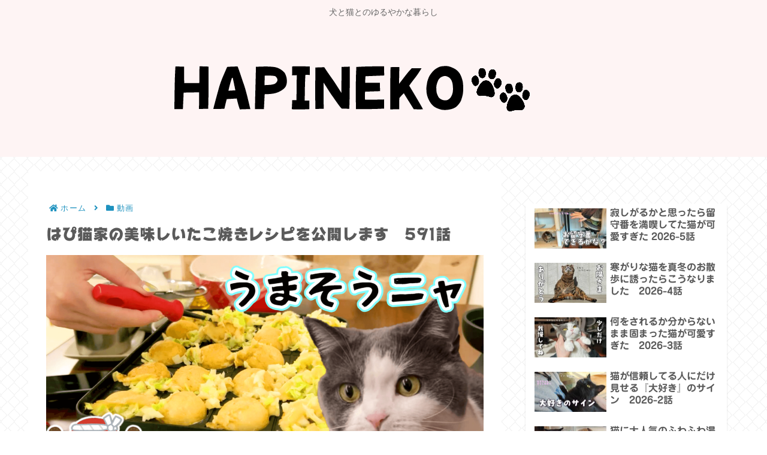

--- FILE ---
content_type: text/html; charset=utf-8
request_url: https://www.google.com/recaptcha/api2/aframe
body_size: 270
content:
<!DOCTYPE HTML><html><head><meta http-equiv="content-type" content="text/html; charset=UTF-8"></head><body><script nonce="TXOvqXF4BelFzW9n8jYJ4Q">/** Anti-fraud and anti-abuse applications only. See google.com/recaptcha */ try{var clients={'sodar':'https://pagead2.googlesyndication.com/pagead/sodar?'};window.addEventListener("message",function(a){try{if(a.source===window.parent){var b=JSON.parse(a.data);var c=clients[b['id']];if(c){var d=document.createElement('img');d.src=c+b['params']+'&rc='+(localStorage.getItem("rc::a")?sessionStorage.getItem("rc::b"):"");window.document.body.appendChild(d);sessionStorage.setItem("rc::e",parseInt(sessionStorage.getItem("rc::e")||0)+1);localStorage.setItem("rc::h",'1768890755710');}}}catch(b){}});window.parent.postMessage("_grecaptcha_ready", "*");}catch(b){}</script></body></html>